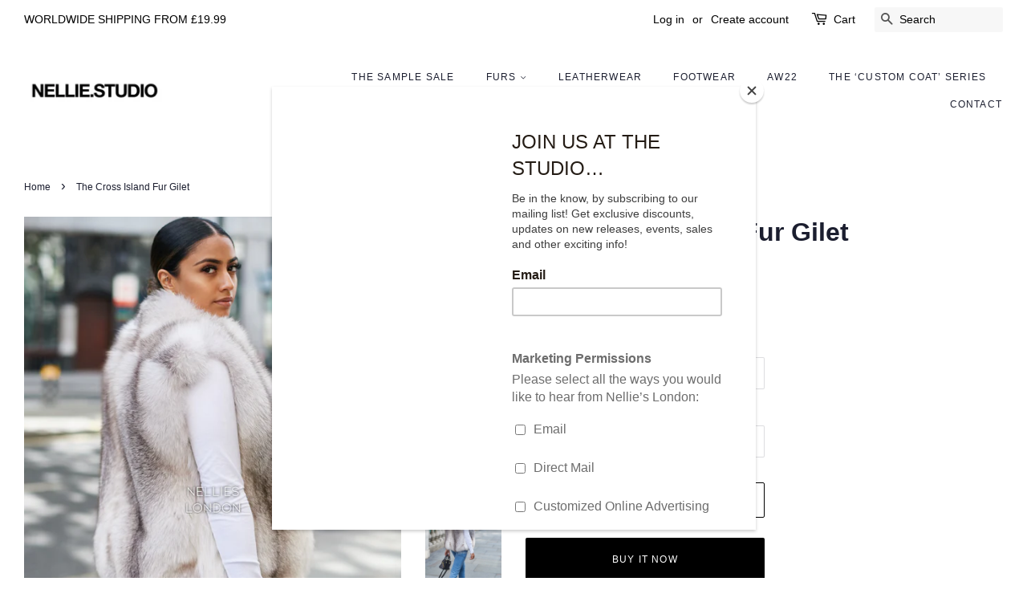

--- FILE ---
content_type: text/html; charset=utf-8
request_url: https://nelliestudio.com/products/aw19-the-cross-island-fur-gilet
body_size: 17280
content:
<!doctype html>
<html class="no-js">
<head>

  <!-- Basic page needs ================================================== -->
  <meta charset="utf-8">
  <meta http-equiv="X-UA-Compatible" content="IE=edge,chrome=1">

  
  <link rel="shortcut icon" href="//nelliestudio.com/cdn/shop/files/IMG_A964B0BC1DEF-1_32x32.jpeg?v=1613602000" type="image/png" />
  

  <!-- Title and description ================================================== -->
  <title>
  The Cross Island Fur Gilet &ndash; Nellie Studio
  </title>

  
  <meta name="description" content="Handcrafted with two lustrous pelts of Cross Island Fur High neck collar Poly lining Concealed pockets Hook and eye fastenings   Size  Bust (cm) Gilet length (cm) S (UK 8) 84 55 M (UK 8/10) 88 55 L (UK 10) 92 55 XL (UK 10/12) 96 55">
  

  <!-- Social meta ================================================== -->
  <!-- /snippets/social-meta-tags.liquid -->




<meta property="og:site_name" content="Nellie Studio">
<meta property="og:url" content="https://nelliestudio.com/products/aw19-the-cross-island-fur-gilet">
<meta property="og:title" content="The Cross Island Fur Gilet">
<meta property="og:type" content="product">
<meta property="og:description" content="Handcrafted with two lustrous pelts of Cross Island Fur High neck collar Poly lining Concealed pockets Hook and eye fastenings   Size  Bust (cm) Gilet length (cm) S (UK 8) 84 55 M (UK 8/10) 88 55 L (UK 10) 92 55 XL (UK 10/12) 96 55">

  <meta property="og:price:amount" content="750.00">
  <meta property="og:price:currency" content="GBP">

<meta property="og:image" content="http://nelliestudio.com/cdn/shop/products/IMG_1463_1200x1200.JPG?v=1567718157"><meta property="og:image" content="http://nelliestudio.com/cdn/shop/products/IMG_1461_1200x1200.JPG?v=1567718166"><meta property="og:image" content="http://nelliestudio.com/cdn/shop/products/IMG_1462_1200x1200.JPG?v=1567718175">
<meta property="og:image:secure_url" content="https://nelliestudio.com/cdn/shop/products/IMG_1463_1200x1200.JPG?v=1567718157"><meta property="og:image:secure_url" content="https://nelliestudio.com/cdn/shop/products/IMG_1461_1200x1200.JPG?v=1567718166"><meta property="og:image:secure_url" content="https://nelliestudio.com/cdn/shop/products/IMG_1462_1200x1200.JPG?v=1567718175">


<meta name="twitter:card" content="summary_large_image">
<meta name="twitter:title" content="The Cross Island Fur Gilet">
<meta name="twitter:description" content="Handcrafted with two lustrous pelts of Cross Island Fur High neck collar Poly lining Concealed pockets Hook and eye fastenings   Size  Bust (cm) Gilet length (cm) S (UK 8) 84 55 M (UK 8/10) 88 55 L (UK 10) 92 55 XL (UK 10/12) 96 55">


  <!-- Helpers ================================================== -->
  <link rel="canonical" href="https://nelliestudio.com/products/aw19-the-cross-island-fur-gilet">
  <meta name="viewport" content="width=device-width,initial-scale=1">
  <meta name="theme-color" content="#000000">

  <!-- CSS ================================================== -->
  <link href="//nelliestudio.com/cdn/shop/t/5/assets/timber.scss.css?v=22816707413692187521759259753" rel="stylesheet" type="text/css" media="all" />
  <link href="//nelliestudio.com/cdn/shop/t/5/assets/theme.scss.css?v=80058732400675466971759259752" rel="stylesheet" type="text/css" media="all" />

  <script>
    window.theme = window.theme || {};

    var theme = {
      strings: {
        addToCart: "Add to Cart",
        soldOut: "Sold Out",
        unavailable: "Unavailable",
        zoomClose: "Close (Esc)",
        zoomPrev: "Previous (Left arrow key)",
        zoomNext: "Next (Right arrow key)",
        addressError: "Error looking up that address",
        addressNoResults: "No results for that address",
        addressQueryLimit: "You have exceeded the Google API usage limit. Consider upgrading to a \u003ca href=\"https:\/\/developers.google.com\/maps\/premium\/usage-limits\"\u003ePremium Plan\u003c\/a\u003e.",
        authError: "There was a problem authenticating your Google Maps API Key."
      },
      settings: {
        // Adding some settings to allow the editor to update correctly when they are changed
        enableWideLayout: true,
        typeAccentTransform: true,
        typeAccentSpacing: true,
        baseFontSize: '16px',
        headerBaseFontSize: '32px',
        accentFontSize: '12px'
      },
      variables: {
        mediaQueryMedium: 'screen and (max-width: 768px)',
        bpSmall: false
      },
      moneyFormat: "£{{amount}}"
    }

    document.documentElement.className = document.documentElement.className.replace('no-js', 'supports-js');
  </script>

  <!-- Header hook for plugins ================================================== -->
  <script>window.performance && window.performance.mark && window.performance.mark('shopify.content_for_header.start');</script><meta name="google-site-verification" content="XoRe9TQEjwDV_MzfFx0lDZ_8rbP-HbXt12FFZ0lkNUc">
<meta name="google-site-verification" content="39GKwwkFKY1FllXqH8DWZnoA1hd9pf_sjzQlU0hgGU4">
<meta id="shopify-digital-wallet" name="shopify-digital-wallet" content="/30418882/digital_wallets/dialog">
<meta name="shopify-checkout-api-token" content="c59cf6a02f026aa672ca666af464ba88">
<meta id="in-context-paypal-metadata" data-shop-id="30418882" data-venmo-supported="false" data-environment="production" data-locale="en_US" data-paypal-v4="true" data-currency="GBP">
<link rel="alternate" type="application/json+oembed" href="https://nelliestudio.com/products/aw19-the-cross-island-fur-gilet.oembed">
<script async="async" src="/checkouts/internal/preloads.js?locale=en-GB"></script>
<script id="shopify-features" type="application/json">{"accessToken":"c59cf6a02f026aa672ca666af464ba88","betas":["rich-media-storefront-analytics"],"domain":"nelliestudio.com","predictiveSearch":true,"shopId":30418882,"locale":"en"}</script>
<script>var Shopify = Shopify || {};
Shopify.shop = "nellieslondon.myshopify.com";
Shopify.locale = "en";
Shopify.currency = {"active":"GBP","rate":"1.0"};
Shopify.country = "GB";
Shopify.theme = {"name":"NS 062020","id":81452597350,"schema_name":"Minimal","schema_version":"11.7.18","theme_store_id":380,"role":"main"};
Shopify.theme.handle = "null";
Shopify.theme.style = {"id":null,"handle":null};
Shopify.cdnHost = "nelliestudio.com/cdn";
Shopify.routes = Shopify.routes || {};
Shopify.routes.root = "/";</script>
<script type="module">!function(o){(o.Shopify=o.Shopify||{}).modules=!0}(window);</script>
<script>!function(o){function n(){var o=[];function n(){o.push(Array.prototype.slice.apply(arguments))}return n.q=o,n}var t=o.Shopify=o.Shopify||{};t.loadFeatures=n(),t.autoloadFeatures=n()}(window);</script>
<script id="shop-js-analytics" type="application/json">{"pageType":"product"}</script>
<script defer="defer" async type="module" src="//nelliestudio.com/cdn/shopifycloud/shop-js/modules/v2/client.init-shop-cart-sync_C5BV16lS.en.esm.js"></script>
<script defer="defer" async type="module" src="//nelliestudio.com/cdn/shopifycloud/shop-js/modules/v2/chunk.common_CygWptCX.esm.js"></script>
<script type="module">
  await import("//nelliestudio.com/cdn/shopifycloud/shop-js/modules/v2/client.init-shop-cart-sync_C5BV16lS.en.esm.js");
await import("//nelliestudio.com/cdn/shopifycloud/shop-js/modules/v2/chunk.common_CygWptCX.esm.js");

  window.Shopify.SignInWithShop?.initShopCartSync?.({"fedCMEnabled":true,"windoidEnabled":true});

</script>
<script>(function() {
  var isLoaded = false;
  function asyncLoad() {
    if (isLoaded) return;
    isLoaded = true;
    var urls = ["https:\/\/chimpstatic.com\/mcjs-connected\/js\/users\/594f71363282a5b3762885f61\/f28f0f837ab90b4a91cf0ecdf.js?shop=nellieslondon.myshopify.com","https:\/\/chimpstatic.com\/mcjs-connected\/js\/users\/594f71363282a5b3762885f61\/33937a2c02c4df9e59e5a8e13.js?shop=nellieslondon.myshopify.com","https:\/\/cdn.recovermycart.com\/scripts\/keepcart\/CartJS.min.js?shop=nellieslondon.myshopify.com\u0026shop=nellieslondon.myshopify.com","https:\/\/cdn.nfcube.com\/instafeed-097ce33a1857e4a5aee4cba211fba2ba.js?shop=nellieslondon.myshopify.com"];
    for (var i = 0; i < urls.length; i++) {
      var s = document.createElement('script');
      s.type = 'text/javascript';
      s.async = true;
      s.src = urls[i];
      var x = document.getElementsByTagName('script')[0];
      x.parentNode.insertBefore(s, x);
    }
  };
  if(window.attachEvent) {
    window.attachEvent('onload', asyncLoad);
  } else {
    window.addEventListener('load', asyncLoad, false);
  }
})();</script>
<script id="__st">var __st={"a":30418882,"offset":0,"reqid":"c8cb3fc8-1f6c-4f90-9bbc-dc8ac8c78f08-1768739007","pageurl":"nelliestudio.com\/products\/aw19-the-cross-island-fur-gilet","u":"7fed1a1e3c9b","p":"product","rtyp":"product","rid":3957069578342};</script>
<script>window.ShopifyPaypalV4VisibilityTracking = true;</script>
<script id="captcha-bootstrap">!function(){'use strict';const t='contact',e='account',n='new_comment',o=[[t,t],['blogs',n],['comments',n],[t,'customer']],c=[[e,'customer_login'],[e,'guest_login'],[e,'recover_customer_password'],[e,'create_customer']],r=t=>t.map((([t,e])=>`form[action*='/${t}']:not([data-nocaptcha='true']) input[name='form_type'][value='${e}']`)).join(','),a=t=>()=>t?[...document.querySelectorAll(t)].map((t=>t.form)):[];function s(){const t=[...o],e=r(t);return a(e)}const i='password',u='form_key',d=['recaptcha-v3-token','g-recaptcha-response','h-captcha-response',i],f=()=>{try{return window.sessionStorage}catch{return}},m='__shopify_v',_=t=>t.elements[u];function p(t,e,n=!1){try{const o=window.sessionStorage,c=JSON.parse(o.getItem(e)),{data:r}=function(t){const{data:e,action:n}=t;return t[m]||n?{data:e,action:n}:{data:t,action:n}}(c);for(const[e,n]of Object.entries(r))t.elements[e]&&(t.elements[e].value=n);n&&o.removeItem(e)}catch(o){console.error('form repopulation failed',{error:o})}}const l='form_type',E='cptcha';function T(t){t.dataset[E]=!0}const w=window,h=w.document,L='Shopify',v='ce_forms',y='captcha';let A=!1;((t,e)=>{const n=(g='f06e6c50-85a8-45c8-87d0-21a2b65856fe',I='https://cdn.shopify.com/shopifycloud/storefront-forms-hcaptcha/ce_storefront_forms_captcha_hcaptcha.v1.5.2.iife.js',D={infoText:'Protected by hCaptcha',privacyText:'Privacy',termsText:'Terms'},(t,e,n)=>{const o=w[L][v],c=o.bindForm;if(c)return c(t,g,e,D).then(n);var r;o.q.push([[t,g,e,D],n]),r=I,A||(h.body.append(Object.assign(h.createElement('script'),{id:'captcha-provider',async:!0,src:r})),A=!0)});var g,I,D;w[L]=w[L]||{},w[L][v]=w[L][v]||{},w[L][v].q=[],w[L][y]=w[L][y]||{},w[L][y].protect=function(t,e){n(t,void 0,e),T(t)},Object.freeze(w[L][y]),function(t,e,n,w,h,L){const[v,y,A,g]=function(t,e,n){const i=e?o:[],u=t?c:[],d=[...i,...u],f=r(d),m=r(i),_=r(d.filter((([t,e])=>n.includes(e))));return[a(f),a(m),a(_),s()]}(w,h,L),I=t=>{const e=t.target;return e instanceof HTMLFormElement?e:e&&e.form},D=t=>v().includes(t);t.addEventListener('submit',(t=>{const e=I(t);if(!e)return;const n=D(e)&&!e.dataset.hcaptchaBound&&!e.dataset.recaptchaBound,o=_(e),c=g().includes(e)&&(!o||!o.value);(n||c)&&t.preventDefault(),c&&!n&&(function(t){try{if(!f())return;!function(t){const e=f();if(!e)return;const n=_(t);if(!n)return;const o=n.value;o&&e.removeItem(o)}(t);const e=Array.from(Array(32),(()=>Math.random().toString(36)[2])).join('');!function(t,e){_(t)||t.append(Object.assign(document.createElement('input'),{type:'hidden',name:u})),t.elements[u].value=e}(t,e),function(t,e){const n=f();if(!n)return;const o=[...t.querySelectorAll(`input[type='${i}']`)].map((({name:t})=>t)),c=[...d,...o],r={};for(const[a,s]of new FormData(t).entries())c.includes(a)||(r[a]=s);n.setItem(e,JSON.stringify({[m]:1,action:t.action,data:r}))}(t,e)}catch(e){console.error('failed to persist form',e)}}(e),e.submit())}));const S=(t,e)=>{t&&!t.dataset[E]&&(n(t,e.some((e=>e===t))),T(t))};for(const o of['focusin','change'])t.addEventListener(o,(t=>{const e=I(t);D(e)&&S(e,y())}));const B=e.get('form_key'),M=e.get(l),P=B&&M;t.addEventListener('DOMContentLoaded',(()=>{const t=y();if(P)for(const e of t)e.elements[l].value===M&&p(e,B);[...new Set([...A(),...v().filter((t=>'true'===t.dataset.shopifyCaptcha))])].forEach((e=>S(e,t)))}))}(h,new URLSearchParams(w.location.search),n,t,e,['guest_login'])})(!0,!0)}();</script>
<script integrity="sha256-4kQ18oKyAcykRKYeNunJcIwy7WH5gtpwJnB7kiuLZ1E=" data-source-attribution="shopify.loadfeatures" defer="defer" src="//nelliestudio.com/cdn/shopifycloud/storefront/assets/storefront/load_feature-a0a9edcb.js" crossorigin="anonymous"></script>
<script data-source-attribution="shopify.dynamic_checkout.dynamic.init">var Shopify=Shopify||{};Shopify.PaymentButton=Shopify.PaymentButton||{isStorefrontPortableWallets:!0,init:function(){window.Shopify.PaymentButton.init=function(){};var t=document.createElement("script");t.src="https://nelliestudio.com/cdn/shopifycloud/portable-wallets/latest/portable-wallets.en.js",t.type="module",document.head.appendChild(t)}};
</script>
<script data-source-attribution="shopify.dynamic_checkout.buyer_consent">
  function portableWalletsHideBuyerConsent(e){var t=document.getElementById("shopify-buyer-consent"),n=document.getElementById("shopify-subscription-policy-button");t&&n&&(t.classList.add("hidden"),t.setAttribute("aria-hidden","true"),n.removeEventListener("click",e))}function portableWalletsShowBuyerConsent(e){var t=document.getElementById("shopify-buyer-consent"),n=document.getElementById("shopify-subscription-policy-button");t&&n&&(t.classList.remove("hidden"),t.removeAttribute("aria-hidden"),n.addEventListener("click",e))}window.Shopify?.PaymentButton&&(window.Shopify.PaymentButton.hideBuyerConsent=portableWalletsHideBuyerConsent,window.Shopify.PaymentButton.showBuyerConsent=portableWalletsShowBuyerConsent);
</script>
<script>
  function portableWalletsCleanup(e){e&&e.src&&console.error("Failed to load portable wallets script "+e.src);var t=document.querySelectorAll("shopify-accelerated-checkout .shopify-payment-button__skeleton, shopify-accelerated-checkout-cart .wallet-cart-button__skeleton"),e=document.getElementById("shopify-buyer-consent");for(let e=0;e<t.length;e++)t[e].remove();e&&e.remove()}function portableWalletsNotLoadedAsModule(e){e instanceof ErrorEvent&&"string"==typeof e.message&&e.message.includes("import.meta")&&"string"==typeof e.filename&&e.filename.includes("portable-wallets")&&(window.removeEventListener("error",portableWalletsNotLoadedAsModule),window.Shopify.PaymentButton.failedToLoad=e,"loading"===document.readyState?document.addEventListener("DOMContentLoaded",window.Shopify.PaymentButton.init):window.Shopify.PaymentButton.init())}window.addEventListener("error",portableWalletsNotLoadedAsModule);
</script>

<script type="module" src="https://nelliestudio.com/cdn/shopifycloud/portable-wallets/latest/portable-wallets.en.js" onError="portableWalletsCleanup(this)" crossorigin="anonymous"></script>
<script nomodule>
  document.addEventListener("DOMContentLoaded", portableWalletsCleanup);
</script>

<link id="shopify-accelerated-checkout-styles" rel="stylesheet" media="screen" href="https://nelliestudio.com/cdn/shopifycloud/portable-wallets/latest/accelerated-checkout-backwards-compat.css" crossorigin="anonymous">
<style id="shopify-accelerated-checkout-cart">
        #shopify-buyer-consent {
  margin-top: 1em;
  display: inline-block;
  width: 100%;
}

#shopify-buyer-consent.hidden {
  display: none;
}

#shopify-subscription-policy-button {
  background: none;
  border: none;
  padding: 0;
  text-decoration: underline;
  font-size: inherit;
  cursor: pointer;
}

#shopify-subscription-policy-button::before {
  box-shadow: none;
}

      </style>

<script>window.performance && window.performance.mark && window.performance.mark('shopify.content_for_header.end');</script>

  <script src="//nelliestudio.com/cdn/shop/t/5/assets/jquery-2.2.3.min.js?v=58211863146907186831591611321" type="text/javascript"></script>

  <script src="//nelliestudio.com/cdn/shop/t/5/assets/lazysizes.min.js?v=155223123402716617051591611322" async="async"></script>

  
  

<link href="https://monorail-edge.shopifysvc.com" rel="dns-prefetch">
<script>(function(){if ("sendBeacon" in navigator && "performance" in window) {try {var session_token_from_headers = performance.getEntriesByType('navigation')[0].serverTiming.find(x => x.name == '_s').description;} catch {var session_token_from_headers = undefined;}var session_cookie_matches = document.cookie.match(/_shopify_s=([^;]*)/);var session_token_from_cookie = session_cookie_matches && session_cookie_matches.length === 2 ? session_cookie_matches[1] : "";var session_token = session_token_from_headers || session_token_from_cookie || "";function handle_abandonment_event(e) {var entries = performance.getEntries().filter(function(entry) {return /monorail-edge.shopifysvc.com/.test(entry.name);});if (!window.abandonment_tracked && entries.length === 0) {window.abandonment_tracked = true;var currentMs = Date.now();var navigation_start = performance.timing.navigationStart;var payload = {shop_id: 30418882,url: window.location.href,navigation_start,duration: currentMs - navigation_start,session_token,page_type: "product"};window.navigator.sendBeacon("https://monorail-edge.shopifysvc.com/v1/produce", JSON.stringify({schema_id: "online_store_buyer_site_abandonment/1.1",payload: payload,metadata: {event_created_at_ms: currentMs,event_sent_at_ms: currentMs}}));}}window.addEventListener('pagehide', handle_abandonment_event);}}());</script>
<script id="web-pixels-manager-setup">(function e(e,d,r,n,o){if(void 0===o&&(o={}),!Boolean(null===(a=null===(i=window.Shopify)||void 0===i?void 0:i.analytics)||void 0===a?void 0:a.replayQueue)){var i,a;window.Shopify=window.Shopify||{};var t=window.Shopify;t.analytics=t.analytics||{};var s=t.analytics;s.replayQueue=[],s.publish=function(e,d,r){return s.replayQueue.push([e,d,r]),!0};try{self.performance.mark("wpm:start")}catch(e){}var l=function(){var e={modern:/Edge?\/(1{2}[4-9]|1[2-9]\d|[2-9]\d{2}|\d{4,})\.\d+(\.\d+|)|Firefox\/(1{2}[4-9]|1[2-9]\d|[2-9]\d{2}|\d{4,})\.\d+(\.\d+|)|Chrom(ium|e)\/(9{2}|\d{3,})\.\d+(\.\d+|)|(Maci|X1{2}).+ Version\/(15\.\d+|(1[6-9]|[2-9]\d|\d{3,})\.\d+)([,.]\d+|)( \(\w+\)|)( Mobile\/\w+|) Safari\/|Chrome.+OPR\/(9{2}|\d{3,})\.\d+\.\d+|(CPU[ +]OS|iPhone[ +]OS|CPU[ +]iPhone|CPU IPhone OS|CPU iPad OS)[ +]+(15[._]\d+|(1[6-9]|[2-9]\d|\d{3,})[._]\d+)([._]\d+|)|Android:?[ /-](13[3-9]|1[4-9]\d|[2-9]\d{2}|\d{4,})(\.\d+|)(\.\d+|)|Android.+Firefox\/(13[5-9]|1[4-9]\d|[2-9]\d{2}|\d{4,})\.\d+(\.\d+|)|Android.+Chrom(ium|e)\/(13[3-9]|1[4-9]\d|[2-9]\d{2}|\d{4,})\.\d+(\.\d+|)|SamsungBrowser\/([2-9]\d|\d{3,})\.\d+/,legacy:/Edge?\/(1[6-9]|[2-9]\d|\d{3,})\.\d+(\.\d+|)|Firefox\/(5[4-9]|[6-9]\d|\d{3,})\.\d+(\.\d+|)|Chrom(ium|e)\/(5[1-9]|[6-9]\d|\d{3,})\.\d+(\.\d+|)([\d.]+$|.*Safari\/(?![\d.]+ Edge\/[\d.]+$))|(Maci|X1{2}).+ Version\/(10\.\d+|(1[1-9]|[2-9]\d|\d{3,})\.\d+)([,.]\d+|)( \(\w+\)|)( Mobile\/\w+|) Safari\/|Chrome.+OPR\/(3[89]|[4-9]\d|\d{3,})\.\d+\.\d+|(CPU[ +]OS|iPhone[ +]OS|CPU[ +]iPhone|CPU IPhone OS|CPU iPad OS)[ +]+(10[._]\d+|(1[1-9]|[2-9]\d|\d{3,})[._]\d+)([._]\d+|)|Android:?[ /-](13[3-9]|1[4-9]\d|[2-9]\d{2}|\d{4,})(\.\d+|)(\.\d+|)|Mobile Safari.+OPR\/([89]\d|\d{3,})\.\d+\.\d+|Android.+Firefox\/(13[5-9]|1[4-9]\d|[2-9]\d{2}|\d{4,})\.\d+(\.\d+|)|Android.+Chrom(ium|e)\/(13[3-9]|1[4-9]\d|[2-9]\d{2}|\d{4,})\.\d+(\.\d+|)|Android.+(UC? ?Browser|UCWEB|U3)[ /]?(15\.([5-9]|\d{2,})|(1[6-9]|[2-9]\d|\d{3,})\.\d+)\.\d+|SamsungBrowser\/(5\.\d+|([6-9]|\d{2,})\.\d+)|Android.+MQ{2}Browser\/(14(\.(9|\d{2,})|)|(1[5-9]|[2-9]\d|\d{3,})(\.\d+|))(\.\d+|)|K[Aa][Ii]OS\/(3\.\d+|([4-9]|\d{2,})\.\d+)(\.\d+|)/},d=e.modern,r=e.legacy,n=navigator.userAgent;return n.match(d)?"modern":n.match(r)?"legacy":"unknown"}(),u="modern"===l?"modern":"legacy",c=(null!=n?n:{modern:"",legacy:""})[u],f=function(e){return[e.baseUrl,"/wpm","/b",e.hashVersion,"modern"===e.buildTarget?"m":"l",".js"].join("")}({baseUrl:d,hashVersion:r,buildTarget:u}),m=function(e){var d=e.version,r=e.bundleTarget,n=e.surface,o=e.pageUrl,i=e.monorailEndpoint;return{emit:function(e){var a=e.status,t=e.errorMsg,s=(new Date).getTime(),l=JSON.stringify({metadata:{event_sent_at_ms:s},events:[{schema_id:"web_pixels_manager_load/3.1",payload:{version:d,bundle_target:r,page_url:o,status:a,surface:n,error_msg:t},metadata:{event_created_at_ms:s}}]});if(!i)return console&&console.warn&&console.warn("[Web Pixels Manager] No Monorail endpoint provided, skipping logging."),!1;try{return self.navigator.sendBeacon.bind(self.navigator)(i,l)}catch(e){}var u=new XMLHttpRequest;try{return u.open("POST",i,!0),u.setRequestHeader("Content-Type","text/plain"),u.send(l),!0}catch(e){return console&&console.warn&&console.warn("[Web Pixels Manager] Got an unhandled error while logging to Monorail."),!1}}}}({version:r,bundleTarget:l,surface:e.surface,pageUrl:self.location.href,monorailEndpoint:e.monorailEndpoint});try{o.browserTarget=l,function(e){var d=e.src,r=e.async,n=void 0===r||r,o=e.onload,i=e.onerror,a=e.sri,t=e.scriptDataAttributes,s=void 0===t?{}:t,l=document.createElement("script"),u=document.querySelector("head"),c=document.querySelector("body");if(l.async=n,l.src=d,a&&(l.integrity=a,l.crossOrigin="anonymous"),s)for(var f in s)if(Object.prototype.hasOwnProperty.call(s,f))try{l.dataset[f]=s[f]}catch(e){}if(o&&l.addEventListener("load",o),i&&l.addEventListener("error",i),u)u.appendChild(l);else{if(!c)throw new Error("Did not find a head or body element to append the script");c.appendChild(l)}}({src:f,async:!0,onload:function(){if(!function(){var e,d;return Boolean(null===(d=null===(e=window.Shopify)||void 0===e?void 0:e.analytics)||void 0===d?void 0:d.initialized)}()){var d=window.webPixelsManager.init(e)||void 0;if(d){var r=window.Shopify.analytics;r.replayQueue.forEach((function(e){var r=e[0],n=e[1],o=e[2];d.publishCustomEvent(r,n,o)})),r.replayQueue=[],r.publish=d.publishCustomEvent,r.visitor=d.visitor,r.initialized=!0}}},onerror:function(){return m.emit({status:"failed",errorMsg:"".concat(f," has failed to load")})},sri:function(e){var d=/^sha384-[A-Za-z0-9+/=]+$/;return"string"==typeof e&&d.test(e)}(c)?c:"",scriptDataAttributes:o}),m.emit({status:"loading"})}catch(e){m.emit({status:"failed",errorMsg:(null==e?void 0:e.message)||"Unknown error"})}}})({shopId: 30418882,storefrontBaseUrl: "https://nelliestudio.com",extensionsBaseUrl: "https://extensions.shopifycdn.com/cdn/shopifycloud/web-pixels-manager",monorailEndpoint: "https://monorail-edge.shopifysvc.com/unstable/produce_batch",surface: "storefront-renderer",enabledBetaFlags: ["2dca8a86"],webPixelsConfigList: [{"id":"1085702525","configuration":"{\"config\":\"{\\\"pixel_id\\\":\\\"AW-783137611\\\",\\\"target_country\\\":\\\"GB\\\",\\\"gtag_events\\\":[{\\\"type\\\":\\\"page_view\\\",\\\"action_label\\\":\\\"AW-783137611\\\/nG3qCNaNy4sBEMv2tvUC\\\"},{\\\"type\\\":\\\"purchase\\\",\\\"action_label\\\":\\\"AW-783137611\\\/C55fCNmNy4sBEMv2tvUC\\\"},{\\\"type\\\":\\\"view_item\\\",\\\"action_label\\\":\\\"AW-783137611\\\/lPYKCNyNy4sBEMv2tvUC\\\"},{\\\"type\\\":\\\"add_to_cart\\\",\\\"action_label\\\":\\\"AW-783137611\\\/fBqrCN-Ny4sBEMv2tvUC\\\"},{\\\"type\\\":\\\"begin_checkout\\\",\\\"action_label\\\":\\\"AW-783137611\\\/rUmnCOKNy4sBEMv2tvUC\\\"},{\\\"type\\\":\\\"search\\\",\\\"action_label\\\":\\\"AW-783137611\\\/vVfoCOWNy4sBEMv2tvUC\\\"},{\\\"type\\\":\\\"add_payment_info\\\",\\\"action_label\\\":\\\"AW-783137611\\\/suimCOiNy4sBEMv2tvUC\\\"}],\\\"enable_monitoring_mode\\\":false}\"}","eventPayloadVersion":"v1","runtimeContext":"OPEN","scriptVersion":"b2a88bafab3e21179ed38636efcd8a93","type":"APP","apiClientId":1780363,"privacyPurposes":[],"dataSharingAdjustments":{"protectedCustomerApprovalScopes":["read_customer_address","read_customer_email","read_customer_name","read_customer_personal_data","read_customer_phone"]}},{"id":"shopify-app-pixel","configuration":"{}","eventPayloadVersion":"v1","runtimeContext":"STRICT","scriptVersion":"0450","apiClientId":"shopify-pixel","type":"APP","privacyPurposes":["ANALYTICS","MARKETING"]},{"id":"shopify-custom-pixel","eventPayloadVersion":"v1","runtimeContext":"LAX","scriptVersion":"0450","apiClientId":"shopify-pixel","type":"CUSTOM","privacyPurposes":["ANALYTICS","MARKETING"]}],isMerchantRequest: false,initData: {"shop":{"name":"Nellie Studio","paymentSettings":{"currencyCode":"GBP"},"myshopifyDomain":"nellieslondon.myshopify.com","countryCode":"GB","storefrontUrl":"https:\/\/nelliestudio.com"},"customer":null,"cart":null,"checkout":null,"productVariants":[{"price":{"amount":750.0,"currencyCode":"GBP"},"product":{"title":"The Cross Island Fur Gilet","vendor":"Nellies London","id":"3957069578342","untranslatedTitle":"The Cross Island Fur Gilet","url":"\/products\/aw19-the-cross-island-fur-gilet","type":""},"id":"29546848125030","image":{"src":"\/\/nelliestudio.com\/cdn\/shop\/products\/IMG_1463.JPG?v=1567718157"},"sku":"","title":"S","untranslatedTitle":"S"},{"price":{"amount":750.0,"currencyCode":"GBP"},"product":{"title":"The Cross Island Fur Gilet","vendor":"Nellies London","id":"3957069578342","untranslatedTitle":"The Cross Island Fur Gilet","url":"\/products\/aw19-the-cross-island-fur-gilet","type":""},"id":"29546848190566","image":{"src":"\/\/nelliestudio.com\/cdn\/shop\/products\/IMG_1463.JPG?v=1567718157"},"sku":"","title":"M","untranslatedTitle":"M"},{"price":{"amount":750.0,"currencyCode":"GBP"},"product":{"title":"The Cross Island Fur Gilet","vendor":"Nellies London","id":"3957069578342","untranslatedTitle":"The Cross Island Fur Gilet","url":"\/products\/aw19-the-cross-island-fur-gilet","type":""},"id":"29546848223334","image":{"src":"\/\/nelliestudio.com\/cdn\/shop\/products\/IMG_1463.JPG?v=1567718157"},"sku":"","title":"L","untranslatedTitle":"L"},{"price":{"amount":750.0,"currencyCode":"GBP"},"product":{"title":"The Cross Island Fur Gilet","vendor":"Nellies London","id":"3957069578342","untranslatedTitle":"The Cross Island Fur Gilet","url":"\/products\/aw19-the-cross-island-fur-gilet","type":""},"id":"29546848256102","image":{"src":"\/\/nelliestudio.com\/cdn\/shop\/products\/IMG_1463.JPG?v=1567718157"},"sku":"","title":"XL","untranslatedTitle":"XL"}],"purchasingCompany":null},},"https://nelliestudio.com/cdn","fcfee988w5aeb613cpc8e4bc33m6693e112",{"modern":"","legacy":""},{"shopId":"30418882","storefrontBaseUrl":"https:\/\/nelliestudio.com","extensionBaseUrl":"https:\/\/extensions.shopifycdn.com\/cdn\/shopifycloud\/web-pixels-manager","surface":"storefront-renderer","enabledBetaFlags":"[\"2dca8a86\"]","isMerchantRequest":"false","hashVersion":"fcfee988w5aeb613cpc8e4bc33m6693e112","publish":"custom","events":"[[\"page_viewed\",{}],[\"product_viewed\",{\"productVariant\":{\"price\":{\"amount\":750.0,\"currencyCode\":\"GBP\"},\"product\":{\"title\":\"The Cross Island Fur Gilet\",\"vendor\":\"Nellies London\",\"id\":\"3957069578342\",\"untranslatedTitle\":\"The Cross Island Fur Gilet\",\"url\":\"\/products\/aw19-the-cross-island-fur-gilet\",\"type\":\"\"},\"id\":\"29546848125030\",\"image\":{\"src\":\"\/\/nelliestudio.com\/cdn\/shop\/products\/IMG_1463.JPG?v=1567718157\"},\"sku\":\"\",\"title\":\"S\",\"untranslatedTitle\":\"S\"}}]]"});</script><script>
  window.ShopifyAnalytics = window.ShopifyAnalytics || {};
  window.ShopifyAnalytics.meta = window.ShopifyAnalytics.meta || {};
  window.ShopifyAnalytics.meta.currency = 'GBP';
  var meta = {"product":{"id":3957069578342,"gid":"gid:\/\/shopify\/Product\/3957069578342","vendor":"Nellies London","type":"","handle":"aw19-the-cross-island-fur-gilet","variants":[{"id":29546848125030,"price":75000,"name":"The Cross Island Fur Gilet - S","public_title":"S","sku":""},{"id":29546848190566,"price":75000,"name":"The Cross Island Fur Gilet - M","public_title":"M","sku":""},{"id":29546848223334,"price":75000,"name":"The Cross Island Fur Gilet - L","public_title":"L","sku":""},{"id":29546848256102,"price":75000,"name":"The Cross Island Fur Gilet - XL","public_title":"XL","sku":""}],"remote":false},"page":{"pageType":"product","resourceType":"product","resourceId":3957069578342,"requestId":"c8cb3fc8-1f6c-4f90-9bbc-dc8ac8c78f08-1768739007"}};
  for (var attr in meta) {
    window.ShopifyAnalytics.meta[attr] = meta[attr];
  }
</script>
<script class="analytics">
  (function () {
    var customDocumentWrite = function(content) {
      var jquery = null;

      if (window.jQuery) {
        jquery = window.jQuery;
      } else if (window.Checkout && window.Checkout.$) {
        jquery = window.Checkout.$;
      }

      if (jquery) {
        jquery('body').append(content);
      }
    };

    var hasLoggedConversion = function(token) {
      if (token) {
        return document.cookie.indexOf('loggedConversion=' + token) !== -1;
      }
      return false;
    }

    var setCookieIfConversion = function(token) {
      if (token) {
        var twoMonthsFromNow = new Date(Date.now());
        twoMonthsFromNow.setMonth(twoMonthsFromNow.getMonth() + 2);

        document.cookie = 'loggedConversion=' + token + '; expires=' + twoMonthsFromNow;
      }
    }

    var trekkie = window.ShopifyAnalytics.lib = window.trekkie = window.trekkie || [];
    if (trekkie.integrations) {
      return;
    }
    trekkie.methods = [
      'identify',
      'page',
      'ready',
      'track',
      'trackForm',
      'trackLink'
    ];
    trekkie.factory = function(method) {
      return function() {
        var args = Array.prototype.slice.call(arguments);
        args.unshift(method);
        trekkie.push(args);
        return trekkie;
      };
    };
    for (var i = 0; i < trekkie.methods.length; i++) {
      var key = trekkie.methods[i];
      trekkie[key] = trekkie.factory(key);
    }
    trekkie.load = function(config) {
      trekkie.config = config || {};
      trekkie.config.initialDocumentCookie = document.cookie;
      var first = document.getElementsByTagName('script')[0];
      var script = document.createElement('script');
      script.type = 'text/javascript';
      script.onerror = function(e) {
        var scriptFallback = document.createElement('script');
        scriptFallback.type = 'text/javascript';
        scriptFallback.onerror = function(error) {
                var Monorail = {
      produce: function produce(monorailDomain, schemaId, payload) {
        var currentMs = new Date().getTime();
        var event = {
          schema_id: schemaId,
          payload: payload,
          metadata: {
            event_created_at_ms: currentMs,
            event_sent_at_ms: currentMs
          }
        };
        return Monorail.sendRequest("https://" + monorailDomain + "/v1/produce", JSON.stringify(event));
      },
      sendRequest: function sendRequest(endpointUrl, payload) {
        // Try the sendBeacon API
        if (window && window.navigator && typeof window.navigator.sendBeacon === 'function' && typeof window.Blob === 'function' && !Monorail.isIos12()) {
          var blobData = new window.Blob([payload], {
            type: 'text/plain'
          });

          if (window.navigator.sendBeacon(endpointUrl, blobData)) {
            return true;
          } // sendBeacon was not successful

        } // XHR beacon

        var xhr = new XMLHttpRequest();

        try {
          xhr.open('POST', endpointUrl);
          xhr.setRequestHeader('Content-Type', 'text/plain');
          xhr.send(payload);
        } catch (e) {
          console.log(e);
        }

        return false;
      },
      isIos12: function isIos12() {
        return window.navigator.userAgent.lastIndexOf('iPhone; CPU iPhone OS 12_') !== -1 || window.navigator.userAgent.lastIndexOf('iPad; CPU OS 12_') !== -1;
      }
    };
    Monorail.produce('monorail-edge.shopifysvc.com',
      'trekkie_storefront_load_errors/1.1',
      {shop_id: 30418882,
      theme_id: 81452597350,
      app_name: "storefront",
      context_url: window.location.href,
      source_url: "//nelliestudio.com/cdn/s/trekkie.storefront.cd680fe47e6c39ca5d5df5f0a32d569bc48c0f27.min.js"});

        };
        scriptFallback.async = true;
        scriptFallback.src = '//nelliestudio.com/cdn/s/trekkie.storefront.cd680fe47e6c39ca5d5df5f0a32d569bc48c0f27.min.js';
        first.parentNode.insertBefore(scriptFallback, first);
      };
      script.async = true;
      script.src = '//nelliestudio.com/cdn/s/trekkie.storefront.cd680fe47e6c39ca5d5df5f0a32d569bc48c0f27.min.js';
      first.parentNode.insertBefore(script, first);
    };
    trekkie.load(
      {"Trekkie":{"appName":"storefront","development":false,"defaultAttributes":{"shopId":30418882,"isMerchantRequest":null,"themeId":81452597350,"themeCityHash":"1203901879241899209","contentLanguage":"en","currency":"GBP","eventMetadataId":"e8bef965-c6b0-4d6d-af04-0a739cdd1467"},"isServerSideCookieWritingEnabled":true,"monorailRegion":"shop_domain","enabledBetaFlags":["65f19447"]},"Session Attribution":{},"S2S":{"facebookCapiEnabled":false,"source":"trekkie-storefront-renderer","apiClientId":580111}}
    );

    var loaded = false;
    trekkie.ready(function() {
      if (loaded) return;
      loaded = true;

      window.ShopifyAnalytics.lib = window.trekkie;

      var originalDocumentWrite = document.write;
      document.write = customDocumentWrite;
      try { window.ShopifyAnalytics.merchantGoogleAnalytics.call(this); } catch(error) {};
      document.write = originalDocumentWrite;

      window.ShopifyAnalytics.lib.page(null,{"pageType":"product","resourceType":"product","resourceId":3957069578342,"requestId":"c8cb3fc8-1f6c-4f90-9bbc-dc8ac8c78f08-1768739007","shopifyEmitted":true});

      var match = window.location.pathname.match(/checkouts\/(.+)\/(thank_you|post_purchase)/)
      var token = match? match[1]: undefined;
      if (!hasLoggedConversion(token)) {
        setCookieIfConversion(token);
        window.ShopifyAnalytics.lib.track("Viewed Product",{"currency":"GBP","variantId":29546848125030,"productId":3957069578342,"productGid":"gid:\/\/shopify\/Product\/3957069578342","name":"The Cross Island Fur Gilet - S","price":"750.00","sku":"","brand":"Nellies London","variant":"S","category":"","nonInteraction":true,"remote":false},undefined,undefined,{"shopifyEmitted":true});
      window.ShopifyAnalytics.lib.track("monorail:\/\/trekkie_storefront_viewed_product\/1.1",{"currency":"GBP","variantId":29546848125030,"productId":3957069578342,"productGid":"gid:\/\/shopify\/Product\/3957069578342","name":"The Cross Island Fur Gilet - S","price":"750.00","sku":"","brand":"Nellies London","variant":"S","category":"","nonInteraction":true,"remote":false,"referer":"https:\/\/nelliestudio.com\/products\/aw19-the-cross-island-fur-gilet"});
      }
    });


        var eventsListenerScript = document.createElement('script');
        eventsListenerScript.async = true;
        eventsListenerScript.src = "//nelliestudio.com/cdn/shopifycloud/storefront/assets/shop_events_listener-3da45d37.js";
        document.getElementsByTagName('head')[0].appendChild(eventsListenerScript);

})();</script>
<script
  defer
  src="https://nelliestudio.com/cdn/shopifycloud/perf-kit/shopify-perf-kit-3.0.4.min.js"
  data-application="storefront-renderer"
  data-shop-id="30418882"
  data-render-region="gcp-us-east1"
  data-page-type="product"
  data-theme-instance-id="81452597350"
  data-theme-name="Minimal"
  data-theme-version="11.7.18"
  data-monorail-region="shop_domain"
  data-resource-timing-sampling-rate="10"
  data-shs="true"
  data-shs-beacon="true"
  data-shs-export-with-fetch="true"
  data-shs-logs-sample-rate="1"
  data-shs-beacon-endpoint="https://nelliestudio.com/api/collect"
></script>
</head>

<body id="the-cross-island-fur-gilet" class="template-product">

  <div id="shopify-section-header" class="shopify-section"><style>
  .logo__image-wrapper {
    max-width: 175px;
  }
  /*================= If logo is above navigation ================== */
  

  /*============ If logo is on the same line as navigation ============ */
  
    .site-header .grid--full {
      border-bottom: 1px solid #ffffff;
      padding-bottom: 30px;
    }
  


  
    @media screen and (min-width: 769px) {
      .site-nav {
        text-align: right!important;
      }
    }
  
</style>

<div data-section-id="header" data-section-type="header-section">
  <div class="header-bar">
    <div class="wrapper medium-down--hide">
      <div class="post-large--display-table">

        
          <div class="header-bar__left post-large--display-table-cell">

            

            

            
              <div class="header-bar__module header-bar__message">
                
                  WORLDWIDE SHIPPING FROM £19.99
                
              </div>
            

          </div>
        

        <div class="header-bar__right post-large--display-table-cell">

          
            <ul class="header-bar__module header-bar__module--list">
              
                <li>
                  <a href="/account/login" id="customer_login_link">Log in</a>
                </li>
                <li>or</li>
                <li>
                  <a href="/account/register" id="customer_register_link">Create account</a>
                </li>
              
            </ul>
          

          <div class="header-bar__module">
            <span class="header-bar__sep" aria-hidden="true"></span>
            <a href="/cart" class="cart-page-link">
              <span class="icon icon-cart header-bar__cart-icon" aria-hidden="true"></span>
            </a>
          </div>

          <div class="header-bar__module">
            <a href="/cart" class="cart-page-link">
              Cart
              <span class="cart-count header-bar__cart-count hidden-count">0</span>
            </a>
          </div>

          
            
              <div class="header-bar__module header-bar__search">
                


  <form action="/search" method="get" class="header-bar__search-form clearfix" role="search">
    
    <button type="submit" class="btn btn--search icon-fallback-text header-bar__search-submit">
      <span class="icon icon-search" aria-hidden="true"></span>
      <span class="fallback-text">Search</span>
    </button>
    <input type="search" name="q" value="" aria-label="Search" class="header-bar__search-input" placeholder="Search">
  </form>


              </div>
            
          

        </div>
      </div>
    </div>

    <div class="wrapper post-large--hide announcement-bar--mobile">
      
        
          <span>WORLDWIDE SHIPPING FROM £19.99</span>
        
      
    </div>

    <div class="wrapper post-large--hide">
      
        <button type="button" class="mobile-nav-trigger" id="MobileNavTrigger" aria-controls="MobileNav" aria-expanded="false">
          <span class="icon icon-hamburger" aria-hidden="true"></span>
          Menu
        </button>
      
      <a href="/cart" class="cart-page-link mobile-cart-page-link">
        <span class="icon icon-cart header-bar__cart-icon" aria-hidden="true"></span>
        Cart <span class="cart-count hidden-count">0</span>
      </a>
    </div>
    <nav role="navigation">
  <ul id="MobileNav" class="mobile-nav post-large--hide">
    
      
        <li class="mobile-nav__link">
          <a
            href="/collections/sample-sale"
            class="mobile-nav"
            >
            The Sample Sale
          </a>
        </li>
      
    
      
        
        <li class="mobile-nav__link" aria-haspopup="true">
          <a
            href="/collections/furs"
            class="mobile-nav__sublist-trigger"
            aria-controls="MobileNav-Parent-2"
            aria-expanded="false">
            Furs
            <span class="icon-fallback-text mobile-nav__sublist-expand" aria-hidden="true">
  <span class="icon icon-plus" aria-hidden="true"></span>
  <span class="fallback-text">+</span>
</span>
<span class="icon-fallback-text mobile-nav__sublist-contract" aria-hidden="true">
  <span class="icon icon-minus" aria-hidden="true"></span>
  <span class="fallback-text">-</span>
</span>

          </a>
          <ul
            id="MobileNav-Parent-2"
            class="mobile-nav__sublist">
            
              <li class="mobile-nav__sublist-link ">
                <a href="/collections/furs" class="site-nav__link">All <span class="visually-hidden">Furs</span></a>
              </li>
            
            
              
                <li class="mobile-nav__sublist-link">
                  <a
                    href="/collections/furs"
                    >
                    Fur Coats
                  </a>
                </li>
              
            
              
                <li class="mobile-nav__sublist-link">
                  <a
                    href="/collections/fur-gilets-accessories"
                    >
                    Fur Gilets
                  </a>
                </li>
              
            
          </ul>
        </li>
      
    
      
        <li class="mobile-nav__link">
          <a
            href="/collections/leatherwear"
            class="mobile-nav"
            >
            Leatherwear
          </a>
        </li>
      
    
      
        <li class="mobile-nav__link">
          <a
            href="/collections/footwear"
            class="mobile-nav"
            >
            Footwear
          </a>
        </li>
      
    
      
        <li class="mobile-nav__link">
          <a
            href="/collections/aw21"
            class="mobile-nav"
            >
            AW22
          </a>
        </li>
      
    
      
        <li class="mobile-nav__link">
          <a
            href="/collections/the-custom-coat-series"
            class="mobile-nav"
            >
            The ‘Custom Coat’ Series
          </a>
        </li>
      
    
      
        <li class="mobile-nav__link">
          <a
            href="/pages/contact"
            class="mobile-nav"
            >
            Contact
          </a>
        </li>
      
    

    
      
        <li class="mobile-nav__link">
          <a href="/account/login" id="customer_login_link">Log in</a>
        </li>
        <li class="mobile-nav__link">
          <a href="/account/register" id="customer_register_link">Create account</a>
        </li>
      
    

    <li class="mobile-nav__link">
      
        <div class="header-bar__module header-bar__search">
          


  <form action="/search" method="get" class="header-bar__search-form clearfix" role="search">
    
    <button type="submit" class="btn btn--search icon-fallback-text header-bar__search-submit">
      <span class="icon icon-search" aria-hidden="true"></span>
      <span class="fallback-text">Search</span>
    </button>
    <input type="search" name="q" value="" aria-label="Search" class="header-bar__search-input" placeholder="Search">
  </form>


        </div>
      
    </li>
  </ul>
</nav>

  </div>

  <header class="site-header" role="banner">
    <div class="wrapper">

      
        <div class="grid--full post-large--display-table">
          <div class="grid__item post-large--one-third post-large--display-table-cell">
            
              <div class="h1 site-header__logo" itemscope itemtype="http://schema.org/Organization">
            
              
                <noscript>
                  
                  <div class="logo__image-wrapper">
                    <img src="//nelliestudio.com/cdn/shop/files/IMG_F23CEC857E30-1_175x.jpeg?v=1613602000" alt="Nellie Studio" />
                  </div>
                </noscript>
                <div class="logo__image-wrapper supports-js">
                  <a href="/" itemprop="url" style="padding-top:33.33333333333333%;">
                    
                    <img class="logo__image lazyload"
                         src="//nelliestudio.com/cdn/shop/files/IMG_F23CEC857E30-1_300x300.jpeg?v=1613602000"
                         data-src="//nelliestudio.com/cdn/shop/files/IMG_F23CEC857E30-1_{width}x.jpeg?v=1613602000"
                         data-widths="[120, 180, 360, 540, 720, 900, 1080, 1296, 1512, 1728, 1944, 2048]"
                         data-aspectratio="3.0"
                         data-sizes="auto"
                         alt="Nellie Studio"
                         itemprop="logo">
                  </a>
                </div>
              
            
              </div>
            
          </div>
          <div class="grid__item post-large--two-thirds post-large--display-table-cell medium-down--hide">
            
<nav>
  <ul class="site-nav" id="AccessibleNav">
    
      
        <li>
          <a
            href="/collections/sample-sale"
            class="site-nav__link"
            data-meganav-type="child"
            >
              The Sample Sale
          </a>
        </li>
      
    
      
      
        <li
          class="site-nav--has-dropdown "
          aria-haspopup="true">
          <a
            href="/collections/furs"
            class="site-nav__link"
            data-meganav-type="parent"
            aria-controls="MenuParent-2"
            aria-expanded="false"
            >
              Furs
              <span class="icon icon-arrow-down" aria-hidden="true"></span>
          </a>
          <ul
            id="MenuParent-2"
            class="site-nav__dropdown "
            data-meganav-dropdown>
            
              
                <li>
                  <a
                    href="/collections/furs"
                    class="site-nav__link"
                    data-meganav-type="child"
                    
                    tabindex="-1">
                      Fur Coats
                  </a>
                </li>
              
            
              
                <li>
                  <a
                    href="/collections/fur-gilets-accessories"
                    class="site-nav__link"
                    data-meganav-type="child"
                    
                    tabindex="-1">
                      Fur Gilets
                  </a>
                </li>
              
            
          </ul>
        </li>
      
    
      
        <li>
          <a
            href="/collections/leatherwear"
            class="site-nav__link"
            data-meganav-type="child"
            >
              Leatherwear
          </a>
        </li>
      
    
      
        <li>
          <a
            href="/collections/footwear"
            class="site-nav__link"
            data-meganav-type="child"
            >
              Footwear
          </a>
        </li>
      
    
      
        <li>
          <a
            href="/collections/aw21"
            class="site-nav__link"
            data-meganav-type="child"
            >
              AW22
          </a>
        </li>
      
    
      
        <li>
          <a
            href="/collections/the-custom-coat-series"
            class="site-nav__link"
            data-meganav-type="child"
            >
              The ‘Custom Coat’ Series
          </a>
        </li>
      
    
      
        <li>
          <a
            href="/pages/contact"
            class="site-nav__link"
            data-meganav-type="child"
            >
              Contact
          </a>
        </li>
      
    
  </ul>
</nav>

          </div>
        </div>
      

    </div>
  </header>
</div>



</div>

  <main class="wrapper main-content" role="main">
    <div class="grid">
        <div class="grid__item">
          

<div id="shopify-section-product-template" class="shopify-section"><div itemscope itemtype="http://schema.org/Product" id="ProductSection" data-section-id="product-template" data-section-type="product-template" data-image-zoom-type="zoom-in" data-show-extra-tab="true" data-extra-tab-content="delivery-policy" data-enable-history-state="true">

  

  
    <style>
      @media screen and (min-width: 769px){
        .single-option-selector,
        .quantity-selector {
          
            min-width: 50%;
          
        }
      }
    </style>
  

  <meta itemprop="url" content="https://nelliestudio.com/products/aw19-the-cross-island-fur-gilet">
  <meta itemprop="image" content="//nelliestudio.com/cdn/shop/products/IMG_1463_grande.JPG?v=1567718157">

  <div class="section-header section-header--breadcrumb">
    

<nav class="breadcrumb" role="navigation" aria-label="breadcrumbs">
  <a href="/" title="Back to the frontpage">Home</a>

  

    
    <span aria-hidden="true" class="breadcrumb__sep">&rsaquo;</span>
    <span>The Cross Island Fur Gilet</span>

  
</nav>


  </div>

  <div class="product-single">
    <div class="grid product-single__hero">
      <div class="grid__item post-large--one-half">

        

          <div class="grid">

            <div class="grid__item four-fifths product-single__photos" id="ProductPhoto">
              

              
                
                
<style>
  

  #ProductImage-12141226590310 {
    max-width: 682.8199371351594px;
    max-height: 1024px;
  }
  #ProductImageWrapper-12141226590310 {
    max-width: 682.8199371351594px;
  }
</style>


                <div id="ProductImageWrapper-12141226590310" class="product-single__image-wrapper supports-js" data-image-id="12141226590310">
                  <div style="padding-top:149.96632996632997%;">
                    <img id="ProductImage-12141226590310"
                         class="product-single__image lazyload"
                         src="//nelliestudio.com/cdn/shop/products/IMG_1463_300x300.JPG?v=1567718157"
                         data-src="//nelliestudio.com/cdn/shop/products/IMG_1463_{width}x.JPG?v=1567718157"
                         data-widths="[180, 370, 540, 740, 900, 1080, 1296, 1512, 1728, 2048]"
                         data-aspectratio="0.6668163448585541"
                         data-sizes="auto"
                          data-zoom="//nelliestudio.com/cdn/shop/products/IMG_1463_1024x1024@2x.JPG?v=1567718157"
                         alt="The Cross Island Fur Gilet">
                  </div>
                </div>
              
                
                
<style>
  

  #ProductImage-12141226983526 {
    max-width: 682.8199371351594px;
    max-height: 1024px;
  }
  #ProductImageWrapper-12141226983526 {
    max-width: 682.8199371351594px;
  }
</style>


                <div id="ProductImageWrapper-12141226983526" class="product-single__image-wrapper supports-js hide" data-image-id="12141226983526">
                  <div style="padding-top:149.96632996632997%;">
                    <img id="ProductImage-12141226983526"
                         class="product-single__image lazyload lazypreload"
                         
                         data-src="//nelliestudio.com/cdn/shop/products/IMG_1461_{width}x.JPG?v=1567718166"
                         data-widths="[180, 370, 540, 740, 900, 1080, 1296, 1512, 1728, 2048]"
                         data-aspectratio="0.6668163448585541"
                         data-sizes="auto"
                          data-zoom="//nelliestudio.com/cdn/shop/products/IMG_1461_1024x1024@2x.JPG?v=1567718166"
                         alt="The Cross Island Fur Gilet">
                  </div>
                </div>
              
                
                
<style>
  

  #ProductImage-12141227442278 {
    max-width: 682.8199371351594px;
    max-height: 1024px;
  }
  #ProductImageWrapper-12141227442278 {
    max-width: 682.8199371351594px;
  }
</style>


                <div id="ProductImageWrapper-12141227442278" class="product-single__image-wrapper supports-js hide" data-image-id="12141227442278">
                  <div style="padding-top:149.96632996632997%;">
                    <img id="ProductImage-12141227442278"
                         class="product-single__image lazyload lazypreload"
                         
                         data-src="//nelliestudio.com/cdn/shop/products/IMG_1462_{width}x.JPG?v=1567718175"
                         data-widths="[180, 370, 540, 740, 900, 1080, 1296, 1512, 1728, 2048]"
                         data-aspectratio="0.6668163448585541"
                         data-sizes="auto"
                          data-zoom="//nelliestudio.com/cdn/shop/products/IMG_1462_1024x1024@2x.JPG?v=1567718175"
                         alt="The Cross Island Fur Gilet">
                  </div>
                </div>
              

              <noscript>
                <img src="//nelliestudio.com/cdn/shop/products/IMG_1463_1024x1024@2x.JPG?v=1567718157" alt="The Cross Island Fur Gilet">
              </noscript>
            </div>

            <div class="grid__item one-fifth">

              <ul class="grid product-single__thumbnails" id="ProductThumbs">
                
                  <li class="grid__item">
                    <a data-image-id="12141226590310" href="//nelliestudio.com/cdn/shop/products/IMG_1463_1024x1024.JPG?v=1567718157" class="product-single__thumbnail">
                      <img src="//nelliestudio.com/cdn/shop/products/IMG_1463_grande.JPG?v=1567718157" alt="The Cross Island Fur Gilet">
                    </a>
                  </li>
                
                  <li class="grid__item">
                    <a data-image-id="12141226983526" href="//nelliestudio.com/cdn/shop/products/IMG_1461_1024x1024.JPG?v=1567718166" class="product-single__thumbnail">
                      <img src="//nelliestudio.com/cdn/shop/products/IMG_1461_grande.JPG?v=1567718166" alt="The Cross Island Fur Gilet">
                    </a>
                  </li>
                
                  <li class="grid__item">
                    <a data-image-id="12141227442278" href="//nelliestudio.com/cdn/shop/products/IMG_1462_1024x1024.JPG?v=1567718175" class="product-single__thumbnail">
                      <img src="//nelliestudio.com/cdn/shop/products/IMG_1462_grande.JPG?v=1567718175" alt="The Cross Island Fur Gilet">
                    </a>
                  </li>
                
              </ul>

            </div>

          </div>

        

        

      </div>
      <div class="grid__item post-large--one-half">
        
        <h1 class="product-single__title" itemprop="name">The Cross Island Fur Gilet</h1>

        <div itemprop="offers" itemscope itemtype="http://schema.org/Offer">
          

          <meta itemprop="priceCurrency" content="GBP">
          <link itemprop="availability" href="http://schema.org/InStock">

          <div class="product-single__prices product-single__prices--policy-enabled">
            <span id="PriceA11y" class="visually-hidden">Regular price</span>
            <span id="ProductPrice" class="product-single__price" itemprop="price" content="750.0">
              £750.00
            </span>

            
              <span id="ComparePriceA11y" class="visually-hidden" aria-hidden="true">Sale price</span>
              <s id="ComparePrice" class="product-single__sale-price hide">
                £0.00
              </s>
            

            <span class="product-unit-price hide" data-unit-price-container><span class="visually-hidden">Unit price</span>
  <span data-unit-price></span><span aria-hidden="true">/</span><span class="visually-hidden">per</span><span data-unit-price-base-unit></span></span>


          </div><div class="product-single__policies rte">Tax included.
</div><form method="post" action="/cart/add" id="product_form_3957069578342" accept-charset="UTF-8" class="product-form--wide" enctype="multipart/form-data"><input type="hidden" name="form_type" value="product" /><input type="hidden" name="utf8" value="✓" />
            <select name="id" id="ProductSelect-product-template" class="product-single__variants">
              
                

                  <option  selected="selected"  data-sku="" value="29546848125030">S - £750.00 GBP</option>

                
              
                

                  <option  data-sku="" value="29546848190566">M - £750.00 GBP</option>

                
              
                

                  <option  data-sku="" value="29546848223334">L - £750.00 GBP</option>

                
              
                

                  <option  data-sku="" value="29546848256102">XL - £750.00 GBP</option>

                
              
            </select>

            <div class="product-single__quantity">
              <label for="Quantity">Quantity</label>
              <input type="number" id="Quantity" name="quantity" value="1" min="1" class="quantity-selector">
            </div>

            <button type="submit" name="add" id="AddToCart" class="btn btn--wide btn--secondary">
              <span id="AddToCartText">Add to Cart</span>
            </button>
            
              <div data-shopify="payment-button" class="shopify-payment-button"> <shopify-accelerated-checkout recommended="null" fallback="{&quot;supports_subs&quot;:true,&quot;supports_def_opts&quot;:true,&quot;name&quot;:&quot;buy_it_now&quot;,&quot;wallet_params&quot;:{}}" access-token="c59cf6a02f026aa672ca666af464ba88" buyer-country="GB" buyer-locale="en" buyer-currency="GBP" variant-params="[{&quot;id&quot;:29546848125030,&quot;requiresShipping&quot;:true},{&quot;id&quot;:29546848190566,&quot;requiresShipping&quot;:true},{&quot;id&quot;:29546848223334,&quot;requiresShipping&quot;:true},{&quot;id&quot;:29546848256102,&quot;requiresShipping&quot;:true}]" shop-id="30418882" enabled-flags="[&quot;ae0f5bf6&quot;]" > <div class="shopify-payment-button__button" role="button" disabled aria-hidden="true" style="background-color: transparent; border: none"> <div class="shopify-payment-button__skeleton">&nbsp;</div> </div> </shopify-accelerated-checkout> <small id="shopify-buyer-consent" class="hidden" aria-hidden="true" data-consent-type="subscription"> This item is a recurring or deferred purchase. By continuing, I agree to the <span id="shopify-subscription-policy-button">cancellation policy</span> and authorize you to charge my payment method at the prices, frequency and dates listed on this page until my order is fulfilled or I cancel, if permitted. </small> </div>
            
          <input type="hidden" name="product-id" value="3957069578342" /><input type="hidden" name="section-id" value="product-template" /></form>

          
            <div class="tabs">
              <ul class="tab-switch__nav">
                <li>
                  <a href="#description" data-link="description" class="tab-switch__trigger h3">Description</a>
                </li>
                <li>
                  <a href="#extra" data-link="extra" class="tab-switch__trigger h3">Delivery</a>
                </li>
              </ul>
              <div id="description" class="tab-switch__content" data-content="description">
                <div class="product-description rte" itemprop="description">
                  <meta charset="utf-8">
<ul>
<li>Handcrafted with two lustrous pelts of Cross Island Fur</li>
<li>High neck collar</li>
<li>Poly lining</li>
<li>Concealed pockets</li>
<li>Hook and eye fastenings  </li>
</ul>
<table style="width: 304px;" height="182">
<tbody>
<tr>
<td style="width: 108px;"><strong>Size</strong></td>
<td style="width: 79px;"><strong> Bust (cm)</strong></td>
<td style="width: 95px;"><strong>Gilet length (cm)</strong></td>
</tr>
<tr>
<td style="width: 108px;"><strong>S (UK 8)</strong></td>
<td style="width: 79px;">84</td>
<td style="width: 95px;">55</td>
</tr>
<tr>
<td style="width: 108px;"><strong>M (UK 8/10)</strong></td>
<td style="width: 79px;">88</td>
<td style="width: 95px;">55</td>
</tr>
<tr>
<td style="width: 108px;"><strong>L (UK 10)</strong></td>
<td style="width: 79px;">92</td>
<td style="width: 95px;">55</td>
</tr>
<tr>
<td style="width: 108px;"><strong>XL (UK 10/12)</strong></td>
<td style="width: 79px;">96</td>
<td style="width: 95px;">55</td>
</tr>
</tbody>
</table>
<section id="product_description"></section>
                </div>
              </div>
              <div id="extra" class="tab-switch__content" data-content="extra">
                <div class="rte">
                  <meta charset="utf-8"><meta charset="utf-8">
<p> </p>
<p><b>DELIVERY</b></p>
<p>Once an order is correctly placed through our website, and abides by our terms and conditions of service, the production process will begin on the following working day. The estimated time required for production is 7-14 working days. The term "working days" refers to Monday-Friday, excluding weekends and/or British holidays. Within regular production periods, production is fulfilled as such, however in peak seasons, we are not liable for any extended time required for production. </p>
<p>Changes to order specifications must be requested within two days of the original order date; any requested changed after this will not be permitted as orders will have begun production. Once orders have been completed, our pieces undergo an extensive quality control period, before they are packaged using sturdy, regulation-compliant packaging. </p>
<p>Delivery within the UK is fulfilled using UPS within 1-2 working days. International delivery is approximately 2-4 working days. All delivery information is sent via email, once orders have been completed and collected by their respective courier services. All customs and/or import taxes are not the liability of Nellie Studio, and must be made payable by the client.</p>
<meta charset="utf-8">
<p>Any consignment of Goods dispatched by Nellie Studio for delivery to the Authority shall be accompanied by a delivery note prepared by us and marked with the order number. Where applicable, the delivery note shall also specify the means of transport, the place and date of delivery, the number of packages, the content of the packages, the weight and volume of the packages and whether or not the packaging must be returned to the Supplier. </p>
<p>Nellie Studio is not liable for any loss that may occur during transit. Clients receive all delivery information via email and it is their responsibility to periodically check delivery updates through the corresponding delivery service. If clients state a parcel is lost/stolen, this is the responsibility of the corresponding courier service and Nellie Studio is not liable for this loss. </p>
<p> </p>
                </div>
              </div>
            </div>
          

          
            <hr class="hr--clear hr--small">
            <h2 class="h4">Share this Product</h2>
            



<div class="social-sharing is-clean" data-permalink="https://nelliestudio.com/products/aw19-the-cross-island-fur-gilet">

  
    <a target="_blank" href="//www.facebook.com/sharer.php?u=https://nelliestudio.com/products/aw19-the-cross-island-fur-gilet" class="share-facebook" title="Share on Facebook">
      <span class="icon icon-facebook" aria-hidden="true"></span>
      <span class="share-title" aria-hidden="true">Share</span>
      <span class="visually-hidden">Share on Facebook</span>
    </a>
  

  
    <a target="_blank" href="//twitter.com/share?text=The%20Cross%20Island%20Fur%20Gilet&amp;url=https://nelliestudio.com/products/aw19-the-cross-island-fur-gilet" class="share-twitter" title="Tweet on Twitter">
      <span class="icon icon-twitter" aria-hidden="true"></span>
      <span class="share-title" aria-hidden="true">Tweet</span>
      <span class="visually-hidden">Tweet on Twitter</span>
    </a>
  

  

    
      <a target="_blank" href="//pinterest.com/pin/create/button/?url=https://nelliestudio.com/products/aw19-the-cross-island-fur-gilet&amp;media=http://nelliestudio.com/cdn/shop/products/IMG_1463_1024x1024.JPG?v=1567718157&amp;description=The%20Cross%20Island%20Fur%20Gilet" class="share-pinterest" title="Pin on Pinterest">
        <span class="icon icon-pinterest" aria-hidden="true"></span>
        <span class="share-title" aria-hidden="true">Pin it</span>
        <span class="visually-hidden">Pin on Pinterest</span>
      </a>
    

  

</div>

          
        </div>

      </div>
    </div>
  </div>
</div>


  <script type="application/json" id="ProductJson-product-template">
    {"id":3957069578342,"title":"The Cross Island Fur Gilet","handle":"aw19-the-cross-island-fur-gilet","description":"\u003cmeta charset=\"utf-8\"\u003e\n\u003cul\u003e\n\u003cli\u003eHandcrafted with two lustrous pelts of Cross Island Fur\u003c\/li\u003e\n\u003cli\u003eHigh neck collar\u003c\/li\u003e\n\u003cli\u003ePoly lining\u003c\/li\u003e\n\u003cli\u003eConcealed pockets\u003c\/li\u003e\n\u003cli\u003eHook and eye fastenings  \u003c\/li\u003e\n\u003c\/ul\u003e\n\u003ctable style=\"width: 304px;\" height=\"182\"\u003e\n\u003ctbody\u003e\n\u003ctr\u003e\n\u003ctd style=\"width: 108px;\"\u003e\u003cstrong\u003eSize\u003c\/strong\u003e\u003c\/td\u003e\n\u003ctd style=\"width: 79px;\"\u003e\u003cstrong\u003e Bust (cm)\u003c\/strong\u003e\u003c\/td\u003e\n\u003ctd style=\"width: 95px;\"\u003e\u003cstrong\u003eGilet length (cm)\u003c\/strong\u003e\u003c\/td\u003e\n\u003c\/tr\u003e\n\u003ctr\u003e\n\u003ctd style=\"width: 108px;\"\u003e\u003cstrong\u003eS (UK 8)\u003c\/strong\u003e\u003c\/td\u003e\n\u003ctd style=\"width: 79px;\"\u003e84\u003c\/td\u003e\n\u003ctd style=\"width: 95px;\"\u003e55\u003c\/td\u003e\n\u003c\/tr\u003e\n\u003ctr\u003e\n\u003ctd style=\"width: 108px;\"\u003e\u003cstrong\u003eM (UK 8\/10)\u003c\/strong\u003e\u003c\/td\u003e\n\u003ctd style=\"width: 79px;\"\u003e88\u003c\/td\u003e\n\u003ctd style=\"width: 95px;\"\u003e55\u003c\/td\u003e\n\u003c\/tr\u003e\n\u003ctr\u003e\n\u003ctd style=\"width: 108px;\"\u003e\u003cstrong\u003eL (UK 10)\u003c\/strong\u003e\u003c\/td\u003e\n\u003ctd style=\"width: 79px;\"\u003e92\u003c\/td\u003e\n\u003ctd style=\"width: 95px;\"\u003e55\u003c\/td\u003e\n\u003c\/tr\u003e\n\u003ctr\u003e\n\u003ctd style=\"width: 108px;\"\u003e\u003cstrong\u003eXL (UK 10\/12)\u003c\/strong\u003e\u003c\/td\u003e\n\u003ctd style=\"width: 79px;\"\u003e96\u003c\/td\u003e\n\u003ctd style=\"width: 95px;\"\u003e55\u003c\/td\u003e\n\u003c\/tr\u003e\n\u003c\/tbody\u003e\n\u003c\/table\u003e\n\u003csection id=\"product_description\"\u003e\u003c\/section\u003e","published_at":"2019-09-06T08:30:02+01:00","created_at":"2019-09-05T22:15:45+01:00","vendor":"Nellies London","type":"","tags":[],"price":75000,"price_min":75000,"price_max":75000,"available":true,"price_varies":false,"compare_at_price":null,"compare_at_price_min":0,"compare_at_price_max":0,"compare_at_price_varies":false,"variants":[{"id":29546848125030,"title":"S","option1":"S","option2":null,"option3":null,"sku":"","requires_shipping":true,"taxable":false,"featured_image":null,"available":true,"name":"The Cross Island Fur Gilet - S","public_title":"S","options":["S"],"price":75000,"weight":6000,"compare_at_price":null,"inventory_management":null,"barcode":"","requires_selling_plan":false,"selling_plan_allocations":[]},{"id":29546848190566,"title":"M","option1":"M","option2":null,"option3":null,"sku":"","requires_shipping":true,"taxable":false,"featured_image":null,"available":true,"name":"The Cross Island Fur Gilet - M","public_title":"M","options":["M"],"price":75000,"weight":6000,"compare_at_price":null,"inventory_management":null,"barcode":"","requires_selling_plan":false,"selling_plan_allocations":[]},{"id":29546848223334,"title":"L","option1":"L","option2":null,"option3":null,"sku":"","requires_shipping":true,"taxable":false,"featured_image":null,"available":true,"name":"The Cross Island Fur Gilet - L","public_title":"L","options":["L"],"price":75000,"weight":6000,"compare_at_price":null,"inventory_management":null,"barcode":"","requires_selling_plan":false,"selling_plan_allocations":[]},{"id":29546848256102,"title":"XL","option1":"XL","option2":null,"option3":null,"sku":"","requires_shipping":true,"taxable":false,"featured_image":null,"available":true,"name":"The Cross Island Fur Gilet - XL","public_title":"XL","options":["XL"],"price":75000,"weight":6000,"compare_at_price":null,"inventory_management":null,"barcode":"","requires_selling_plan":false,"selling_plan_allocations":[]}],"images":["\/\/nelliestudio.com\/cdn\/shop\/products\/IMG_1463.JPG?v=1567718157","\/\/nelliestudio.com\/cdn\/shop\/products\/IMG_1461.JPG?v=1567718166","\/\/nelliestudio.com\/cdn\/shop\/products\/IMG_1462.JPG?v=1567718175"],"featured_image":"\/\/nelliestudio.com\/cdn\/shop\/products\/IMG_1463.JPG?v=1567718157","options":["Size"],"media":[{"alt":null,"id":1420950569062,"position":1,"preview_image":{"aspect_ratio":0.667,"height":4454,"width":2970,"src":"\/\/nelliestudio.com\/cdn\/shop\/products\/IMG_1463.JPG?v=1567718157"},"aspect_ratio":0.667,"height":4454,"media_type":"image","src":"\/\/nelliestudio.com\/cdn\/shop\/products\/IMG_1463.JPG?v=1567718157","width":2970},{"alt":null,"id":1420950601830,"position":2,"preview_image":{"aspect_ratio":0.667,"height":4454,"width":2970,"src":"\/\/nelliestudio.com\/cdn\/shop\/products\/IMG_1461.JPG?v=1567718166"},"aspect_ratio":0.667,"height":4454,"media_type":"image","src":"\/\/nelliestudio.com\/cdn\/shop\/products\/IMG_1461.JPG?v=1567718166","width":2970},{"alt":null,"id":1420950634598,"position":3,"preview_image":{"aspect_ratio":0.667,"height":4454,"width":2970,"src":"\/\/nelliestudio.com\/cdn\/shop\/products\/IMG_1462.JPG?v=1567718175"},"aspect_ratio":0.667,"height":4454,"media_type":"image","src":"\/\/nelliestudio.com\/cdn\/shop\/products\/IMG_1462.JPG?v=1567718175","width":2970}],"requires_selling_plan":false,"selling_plan_groups":[],"content":"\u003cmeta charset=\"utf-8\"\u003e\n\u003cul\u003e\n\u003cli\u003eHandcrafted with two lustrous pelts of Cross Island Fur\u003c\/li\u003e\n\u003cli\u003eHigh neck collar\u003c\/li\u003e\n\u003cli\u003ePoly lining\u003c\/li\u003e\n\u003cli\u003eConcealed pockets\u003c\/li\u003e\n\u003cli\u003eHook and eye fastenings  \u003c\/li\u003e\n\u003c\/ul\u003e\n\u003ctable style=\"width: 304px;\" height=\"182\"\u003e\n\u003ctbody\u003e\n\u003ctr\u003e\n\u003ctd style=\"width: 108px;\"\u003e\u003cstrong\u003eSize\u003c\/strong\u003e\u003c\/td\u003e\n\u003ctd style=\"width: 79px;\"\u003e\u003cstrong\u003e Bust (cm)\u003c\/strong\u003e\u003c\/td\u003e\n\u003ctd style=\"width: 95px;\"\u003e\u003cstrong\u003eGilet length (cm)\u003c\/strong\u003e\u003c\/td\u003e\n\u003c\/tr\u003e\n\u003ctr\u003e\n\u003ctd style=\"width: 108px;\"\u003e\u003cstrong\u003eS (UK 8)\u003c\/strong\u003e\u003c\/td\u003e\n\u003ctd style=\"width: 79px;\"\u003e84\u003c\/td\u003e\n\u003ctd style=\"width: 95px;\"\u003e55\u003c\/td\u003e\n\u003c\/tr\u003e\n\u003ctr\u003e\n\u003ctd style=\"width: 108px;\"\u003e\u003cstrong\u003eM (UK 8\/10)\u003c\/strong\u003e\u003c\/td\u003e\n\u003ctd style=\"width: 79px;\"\u003e88\u003c\/td\u003e\n\u003ctd style=\"width: 95px;\"\u003e55\u003c\/td\u003e\n\u003c\/tr\u003e\n\u003ctr\u003e\n\u003ctd style=\"width: 108px;\"\u003e\u003cstrong\u003eL (UK 10)\u003c\/strong\u003e\u003c\/td\u003e\n\u003ctd style=\"width: 79px;\"\u003e92\u003c\/td\u003e\n\u003ctd style=\"width: 95px;\"\u003e55\u003c\/td\u003e\n\u003c\/tr\u003e\n\u003ctr\u003e\n\u003ctd style=\"width: 108px;\"\u003e\u003cstrong\u003eXL (UK 10\/12)\u003c\/strong\u003e\u003c\/td\u003e\n\u003ctd style=\"width: 79px;\"\u003e96\u003c\/td\u003e\n\u003ctd style=\"width: 95px;\"\u003e55\u003c\/td\u003e\n\u003c\/tr\u003e\n\u003c\/tbody\u003e\n\u003c\/table\u003e\n\u003csection id=\"product_description\"\u003e\u003c\/section\u003e"}
  </script>



</div>
<div id="shopify-section-product-recommendations" class="shopify-section"><hr class="hr--clear hr--small"><div data-base-url="/recommendations/products" data-product-id="3957069578342" data-section-id="product-recommendations" data-section-type="product-recommendations"></div>
</div>
        </div>
    </div>
  </main>

  <div id="shopify-section-footer" class="shopify-section"><footer class="site-footer small--text-center" role="contentinfo">

<div class="wrapper">

  <div class="grid-uniform">

    

    

    
      
          <div class="grid__item post-large--one-third medium--one-third">
            
            <h3 class="h4"></h3>
            
            <ul class="site-footer__links">
              
                <li><a href="/pages/terms">Terms of Service</a></li>
              
                <li><a href="/pages/delivery-policy">Delivery Info</a></li>
              
                <li><a href="/pages/exchanges">Exchange Policy</a></li>
              
                <li><a href="/pages/contact">Contact Us</a></li>
              
                <li><a href="/pages/fur">Fur</a></li>
              
            </ul>
          </div>

        
    
      
          <div class="grid__item post-large--one-third medium--one-third">
            <h3 class="h4">Newsletter</h3>
            
              <p>Sign up for the latest releases, promotions and sales</p>
            
            <div class="form-vertical small--hide">
  <form method="post" action="/contact#contact_form" id="contact_form" accept-charset="UTF-8" class="contact-form"><input type="hidden" name="form_type" value="customer" /><input type="hidden" name="utf8" value="✓" />
    
    
      <input type="hidden" name="contact[tags]" value="newsletter">
      <input type="email" value="" placeholder="Your email" name="contact[email]" id="Email" class="input-group-field" aria-label="Your email" autocorrect="off" autocapitalize="off">
      <input type="submit" class="btn" name="subscribe" id="subscribe" value="Subscribe">
    
  </form>
</div>
<div class="form-vertical post-large--hide large--hide medium--hide">
  <form method="post" action="/contact#contact_form" id="contact_form" accept-charset="UTF-8" class="contact-form"><input type="hidden" name="form_type" value="customer" /><input type="hidden" name="utf8" value="✓" />
    
    
      <input type="hidden" name="contact[tags]" value="newsletter">
      <div class="input-group">
        <input type="email" value="" placeholder="Your email" name="contact[email]" id="Email" class="input-group-field" aria-label="Your email" autocorrect="off" autocapitalize="off">
        <span class="input-group-btn">
          <button type="submit" class="btn" name="commit" id="subscribe">Subscribe</button>
        </span>
      </div>
    
  </form>
</div>

          </div>

      
    
      
          <div class="grid__item post-large--one-third medium--one-third">
            <h3 class="h4">Follow Us</h3>
              
              <ul class="inline-list social-icons"><li>
      <a class="icon-fallback-text" href="https://www.instagram.com/nelliestudio/" title="Nellie Studio on Instagram" target="_blank" aria-describedby="a11y-new-window-external-message">
        <span class="icon icon-instagram" aria-hidden="true"></span>
        <span class="fallback-text">Instagram</span>
      </a>
    </li></ul>

          </div>

        
    
  </div>

  <hr class="hr--small hr--clear">

  <div class="grid">
    <div class="grid__item text-center">
      <p class="site-footer__links">Copyright &copy; 2026, <a href="/" title="">Nellie Studio</a>. <a target="_blank" rel="nofollow" href="https://www.shopify.com?utm_campaign=poweredby&amp;utm_medium=shopify&amp;utm_source=onlinestore">Powered by Shopify</a></p>
    </div>
  </div>

  
    
    <div class="grid">
      <div class="grid__item text-center">
        <span class="visually-hidden">Payment icons</span>
        <ul class="inline-list payment-icons">
          
            <li>
              <svg class="icon" viewBox="0 0 38 24" xmlns="http://www.w3.org/2000/svg" width="38" height="24" role="img" aria-labelledby="pi-paypal"><title id="pi-paypal">PayPal</title><path opacity=".07" d="M35 0H3C1.3 0 0 1.3 0 3v18c0 1.7 1.4 3 3 3h32c1.7 0 3-1.3 3-3V3c0-1.7-1.4-3-3-3z"/><path fill="#fff" d="M35 1c1.1 0 2 .9 2 2v18c0 1.1-.9 2-2 2H3c-1.1 0-2-.9-2-2V3c0-1.1.9-2 2-2h32"/><path fill="#003087" d="M23.9 8.3c.2-1 0-1.7-.6-2.3-.6-.7-1.7-1-3.1-1h-4.1c-.3 0-.5.2-.6.5L14 15.6c0 .2.1.4.3.4H17l.4-3.4 1.8-2.2 4.7-2.1z"/><path fill="#3086C8" d="M23.9 8.3l-.2.2c-.5 2.8-2.2 3.8-4.6 3.8H18c-.3 0-.5.2-.6.5l-.6 3.9-.2 1c0 .2.1.4.3.4H19c.3 0 .5-.2.5-.4v-.1l.4-2.4v-.1c0-.2.3-.4.5-.4h.3c2.1 0 3.7-.8 4.1-3.2.2-1 .1-1.8-.4-2.4-.1-.5-.3-.7-.5-.8z"/><path fill="#012169" d="M23.3 8.1c-.1-.1-.2-.1-.3-.1-.1 0-.2 0-.3-.1-.3-.1-.7-.1-1.1-.1h-3c-.1 0-.2 0-.2.1-.2.1-.3.2-.3.4l-.7 4.4v.1c0-.3.3-.5.6-.5h1.3c2.5 0 4.1-1 4.6-3.8v-.2c-.1-.1-.3-.2-.5-.2h-.1z"/></svg>
            </li>
          
        </ul>
      </div>
    </div>
    
  
</div>

</footer>




</div>

    <script src="//nelliestudio.com/cdn/shopifycloud/storefront/assets/themes_support/option_selection-b017cd28.js" type="text/javascript"></script>
  

  <ul hidden>
    <li id="a11y-refresh-page-message">choosing a selection results in a full page refresh</li>
    <li id="a11y-external-message">Opens in a new window.</li>
    <li id="a11y-new-window-external-message">Opens external website in a new window.</li>
  </ul>

  <script src="//nelliestudio.com/cdn/shop/t/5/assets/theme.js?v=111521626819710852421591611323" type="text/javascript"></script>
</body>
</html>
